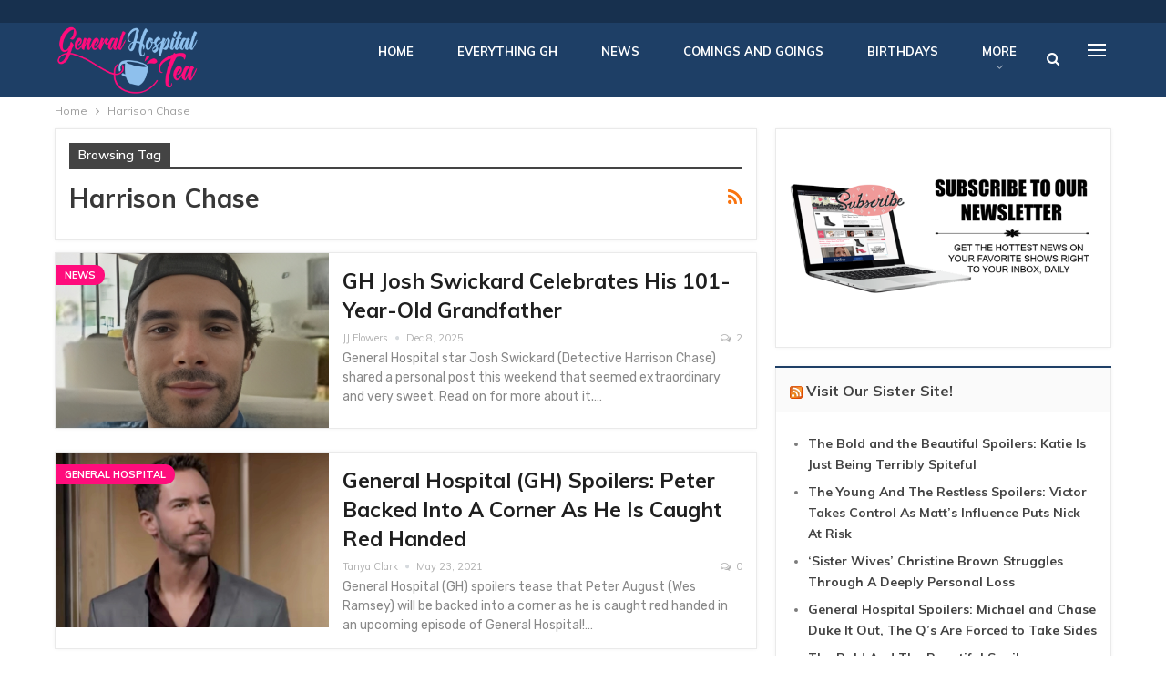

--- FILE ---
content_type: text/html; charset=UTF-8
request_url: https://generalhospitaltea.com/tag/harrison-chase/
body_size: 18059
content:
<!DOCTYPE html><html lang="en-US"> <head><meta charset="UTF-8"><meta http-equiv="X-UA-Compatible" content="IE=edge"><meta name="viewport" content="width=device-width, initial-scale=1.0"><link rel="pingback" href="https://generalhospitaltea.com/xmlrpc.php"/><meta name='robots' content='index, follow, max-image-preview:large, max-snippet:-1, max-video-preview:-1' /><style>img:is([sizes="auto" i], [sizes^="auto," i]){contain-intrinsic-size:3000px 1500px}</style><title>Harrison Chase Archives - General Hospital Tea</title><link rel="canonical" href="https://generalhospitaltea.com/tag/harrison-chase/" /><link rel="next" href="https://generalhospitaltea.com/tag/harrison-chase/page/2/" /><meta property="og:locale" content="en_US" /><meta property="og:type" content="article" /><meta property="og:title" content="Harrison Chase Archives - General Hospital Tea" /><meta property="og:url" content="https://generalhospitaltea.com/tag/harrison-chase/" /><meta property="og:site_name" content="General Hospital Tea" /><meta name="twitter:card" content="summary_large_image" /> <script type="application/ld+json" class="yoast-schema-graph">{"@context":"https://schema.org","@graph":[{"@type":"CollectionPage","@id":"https://generalhospitaltea.com/tag/harrison-chase/","url":"https://generalhospitaltea.com/tag/harrison-chase/","name":"Harrison Chase Archives - General Hospital Tea","isPartOf":{"@id":"https://generalhospitaltea.com/#website"},"primaryImageOfPage":{"@id":"https://generalhospitaltea.com/tag/harrison-chase/#primaryimage"},"image":{"@id":"https://generalhospitaltea.com/tag/harrison-chase/#primaryimage"},"thumbnailUrl":"https://generalhospitaltea.com/wp-content/uploads/2025/12/General-Hospital-Star-Josh-Swickard-Cameo.jpg","breadcrumb":{"@id":"https://generalhospitaltea.com/tag/harrison-chase/#breadcrumb"},"inLanguage":"en-US"},{"@type":"ImageObject","inLanguage":"en-US","@id":"https://generalhospitaltea.com/tag/harrison-chase/#primaryimage","url":"https://generalhospitaltea.com/wp-content/uploads/2025/12/General-Hospital-Star-Josh-Swickard-Cameo.jpg","contentUrl":"https://generalhospitaltea.com/wp-content/uploads/2025/12/General-Hospital-Star-Josh-Swickard-Cameo.jpg","width":800,"height":455,"caption":"General Hospital Star Josh Swickard - Cameo"},{"@type":"BreadcrumbList","@id":"https://generalhospitaltea.com/tag/harrison-chase/#breadcrumb","itemListElement":[{"@type":"ListItem","position":1,"name":"Home","item":"https://generalhospitaltea.com/"},{"@type":"ListItem","position":2,"name":"Harrison Chase"}]},{"@type":"WebSite","@id":"https://generalhospitaltea.com/#website","url":"https://generalhospitaltea.com/","name":"General Hospital Tea","description":"General Hospital News, Spoilers, Exclusives and More Spilled Daily!","potentialAction":[{"@type":"SearchAction","target":{"@type":"EntryPoint","urlTemplate":"https://generalhospitaltea.com/?s={search_term_string}"},"query-input":"required name=search_term_string"}],"inLanguage":"en-US"}]}</script> <link rel="amphtml" href="https://generalhospitaltea.com/tag/harrison-chase/amp/" /><meta name="generator" content="AMP for WP 1.1.5"/><link rel='dns-prefetch' href='//scripts.pubnation.com' /><link rel='dns-prefetch' href='//generalhospitaltea.com' /><link rel='dns-prefetch' href='//fonts.googleapis.com' /><link href='https://fonts.gstatic.com' crossorigin='anonymous' rel='preconnect' /><link rel="alternate" type="application/rss+xml" title="General Hospital Tea &raquo; Feed" href="https://generalhospitaltea.com/feed/" /><link rel="alternate" type="application/rss+xml" title="General Hospital Tea &raquo; Comments Feed" href="https://generalhospitaltea.com/comments/feed/" /><link rel="alternate" type="application/rss+xml" title="General Hospital Tea &raquo; Harrison Chase Tag Feed" href="https://generalhospitaltea.com/tag/harrison-chase/feed/" /><script id="gener-ready">window.advanced_ads_ready=function(e,a){a=a||"complete";var d=function(e){return"interactive"===a?"loading"!==e:"complete"===e};d(document.readyState)?e():document.addEventListener("readystatechange",(function(a){d(a.target.readyState)&&e()}),{once:"interactive"===a})},window.advanced_ads_ready_queue=window.advanced_ads_ready_queue||[];</script> <link rel="stylesheet" type="text/css" href="//generalhospitaltea.com/wp-content/uploads/vipercache/minified/ec60c1e40ced2737597ae6d8cf987c81/1762088221index.css" media="all"/><style id='classic-theme-styles-inline-css' type='text/css'>.wp-block-button__link{color:#fff;background-color:#32373c;border-radius:9999px;box-shadow:none;text-decoration:none;padding:calc(.667em + 2px) calc(1.333em+2px);font-size:1.125em}.wp-block-file__button{background:#32373c;color:#fff;text-decoration:none}</style><style id='global-styles-inline-css' type='text/css'>:root{--wp--preset--aspect-ratio--square:1;--wp--preset--aspect-ratio--4-3:4/3;--wp--preset--aspect-ratio--3-4:3/4;--wp--preset--aspect-ratio--3-2:3/2;--wp--preset--aspect-ratio--2-3:2/3;--wp--preset--aspect-ratio--16-9:16/9;--wp--preset--aspect-ratio--9-16:9/16;--wp--preset--color--black:#000;--wp--preset--color--cyan-bluish-gray:#abb8c3;--wp--preset--color--white:#fff;--wp--preset--color--pale-pink:#f78da7;--wp--preset--color--vivid-red:#cf2e2e;--wp--preset--color--luminous-vivid-orange:#ff6900;--wp--preset--color--luminous-vivid-amber:#fcb900;--wp--preset--color--light-green-cyan:#7bdcb5;--wp--preset--color--vivid-green-cyan:#00d084;--wp--preset--color--pale-cyan-blue:#8ed1fc;--wp--preset--color--vivid-cyan-blue:#0693e3;--wp--preset--color--vivid-purple:#9b51e0;--wp--preset--gradient--vivid-cyan-blue-to-vivid-purple:linear-gradient(135deg,rgba(6,147,227,1) 0%,rgb(155,81,224) 100%);--wp--preset--gradient--light-green-cyan-to-vivid-green-cyan:linear-gradient(135deg,rgb(122,220,180) 0%,rgb(0,208,130) 100%);--wp--preset--gradient--luminous-vivid-amber-to-luminous-vivid-orange:linear-gradient(135deg,rgba(252,185,0,1) 0%,rgba(255,105,0,1) 100%);--wp--preset--gradient--luminous-vivid-orange-to-vivid-red:linear-gradient(135deg,rgba(255,105,0,1) 0%,rgb(207,46,46) 100%);--wp--preset--gradient--very-light-gray-to-cyan-bluish-gray:linear-gradient(135deg,rgb(238,238,238) 0%,rgb(169,184,195) 100%);--wp--preset--gradient--cool-to-warm-spectrum:linear-gradient(135deg,rgb(74,234,220) 0%,rgb(151,120,209) 20%,rgb(207,42,186) 40%,rgb(238,44,130) 60%,rgb(251,105,98) 80%,rgb(254,248,76) 100%);--wp--preset--gradient--blush-light-purple:linear-gradient(135deg,rgb(255,206,236) 0%,rgb(152,150,240) 100%);--wp--preset--gradient--blush-bordeaux:linear-gradient(135deg,rgb(254,205,165) 0%,rgb(254,45,45) 50%,rgb(107,0,62) 100%);--wp--preset--gradient--luminous-dusk:linear-gradient(135deg,rgb(255,203,112) 0%,rgb(199,81,192) 50%,rgb(65,88,208) 100%);--wp--preset--gradient--pale-ocean:linear-gradient(135deg,rgb(255,245,203) 0%,rgb(182,227,212) 50%,rgb(51,167,181) 100%);--wp--preset--gradient--electric-grass:linear-gradient(135deg,rgb(202,248,128) 0%,rgb(113,206,126) 100%);--wp--preset--gradient--midnight:linear-gradient(135deg,rgb(2,3,129) 0%,rgb(40,116,252) 100%);--wp--preset--font-size--small:13px;--wp--preset--font-size--medium:20px;--wp--preset--font-size--large:36px;--wp--preset--font-size--x-large:42px;--wp--preset--spacing--20:0.44rem;--wp--preset--spacing--30:0.67rem;--wp--preset--spacing--40:1rem;--wp--preset--spacing--50:1.5rem;--wp--preset--spacing--60:2.25rem;--wp--preset--spacing--70:3.38rem;--wp--preset--spacing--80:5.06rem;--wp--preset--shadow--natural:6px 6px 9px rgba(0, 0, 0, 0.2);--wp--preset--shadow--deep:12px 12px 50px rgba(0, 0, 0, 0.4);--wp--preset--shadow--sharp:6px 6px 0px rgba(0, 0, 0, 0.2);--wp--preset--shadow--outlined:6px 6px 0px -3px rgba(255, 255, 255, 1), 6px 6px rgba(0, 0, 0, 1);--wp--preset--shadow--crisp:6px 6px 0px rgba(0,0,0,1)}:where(.is-layout-flex){gap:0.5em}:where(.is-layout-grid){gap:0.5em}body .is-layout-flex{display:flex}.is-layout-flex{flex-wrap:wrap;align-items:center}.is-layout-flex>:is(*,div){margin:0}body .is-layout-grid{display:grid}.is-layout-grid>:is(*,div){margin:0}:where(.wp-block-columns.is-layout-flex){gap:2em}:where(.wp-block-columns.is-layout-grid){gap:2em}:where(.wp-block-post-template.is-layout-flex){gap:1.25em}:where(.wp-block-post-template.is-layout-grid){gap:1.25em}.has-black-color{color:var(--wp--preset--color--black) !important}.has-cyan-bluish-gray-color{color:var(--wp--preset--color--cyan-bluish-gray) !important}.has-white-color{color:var(--wp--preset--color--white) !important}.has-pale-pink-color{color:var(--wp--preset--color--pale-pink) !important}.has-vivid-red-color{color:var(--wp--preset--color--vivid-red) !important}.has-luminous-vivid-orange-color{color:var(--wp--preset--color--luminous-vivid-orange) !important}.has-luminous-vivid-amber-color{color:var(--wp--preset--color--luminous-vivid-amber) !important}.has-light-green-cyan-color{color:var(--wp--preset--color--light-green-cyan) !important}.has-vivid-green-cyan-color{color:var(--wp--preset--color--vivid-green-cyan) !important}.has-pale-cyan-blue-color{color:var(--wp--preset--color--pale-cyan-blue) !important}.has-vivid-cyan-blue-color{color:var(--wp--preset--color--vivid-cyan-blue) !important}.has-vivid-purple-color{color:var(--wp--preset--color--vivid-purple) !important}.has-black-background-color{background-color:var(--wp--preset--color--black) !important}.has-cyan-bluish-gray-background-color{background-color:var(--wp--preset--color--cyan-bluish-gray) !important}.has-white-background-color{background-color:var(--wp--preset--color--white) !important}.has-pale-pink-background-color{background-color:var(--wp--preset--color--pale-pink) !important}.has-vivid-red-background-color{background-color:var(--wp--preset--color--vivid-red) !important}.has-luminous-vivid-orange-background-color{background-color:var(--wp--preset--color--luminous-vivid-orange) !important}.has-luminous-vivid-amber-background-color{background-color:var(--wp--preset--color--luminous-vivid-amber) !important}.has-light-green-cyan-background-color{background-color:var(--wp--preset--color--light-green-cyan) !important}.has-vivid-green-cyan-background-color{background-color:var(--wp--preset--color--vivid-green-cyan) !important}.has-pale-cyan-blue-background-color{background-color:var(--wp--preset--color--pale-cyan-blue) !important}.has-vivid-cyan-blue-background-color{background-color:var(--wp--preset--color--vivid-cyan-blue) !important}.has-vivid-purple-background-color{background-color:var(--wp--preset--color--vivid-purple) !important}.has-black-border-color{border-color:var(--wp--preset--color--black) !important}.has-cyan-bluish-gray-border-color{border-color:var(--wp--preset--color--cyan-bluish-gray) !important}.has-white-border-color{border-color:var(--wp--preset--color--white) !important}.has-pale-pink-border-color{border-color:var(--wp--preset--color--pale-pink) !important}.has-vivid-red-border-color{border-color:var(--wp--preset--color--vivid-red) !important}.has-luminous-vivid-orange-border-color{border-color:var(--wp--preset--color--luminous-vivid-orange) !important}.has-luminous-vivid-amber-border-color{border-color:var(--wp--preset--color--luminous-vivid-amber) !important}.has-light-green-cyan-border-color{border-color:var(--wp--preset--color--light-green-cyan) !important}.has-vivid-green-cyan-border-color{border-color:var(--wp--preset--color--vivid-green-cyan) !important}.has-pale-cyan-blue-border-color{border-color:var(--wp--preset--color--pale-cyan-blue) !important}.has-vivid-cyan-blue-border-color{border-color:var(--wp--preset--color--vivid-cyan-blue) !important}.has-vivid-purple-border-color{border-color:var(--wp--preset--color--vivid-purple) !important}.has-vivid-cyan-blue-to-vivid-purple-gradient-background{background:var(--wp--preset--gradient--vivid-cyan-blue-to-vivid-purple) !important}.has-light-green-cyan-to-vivid-green-cyan-gradient-background{background:var(--wp--preset--gradient--light-green-cyan-to-vivid-green-cyan) !important}.has-luminous-vivid-amber-to-luminous-vivid-orange-gradient-background{background:var(--wp--preset--gradient--luminous-vivid-amber-to-luminous-vivid-orange) !important}.has-luminous-vivid-orange-to-vivid-red-gradient-background{background:var(--wp--preset--gradient--luminous-vivid-orange-to-vivid-red) !important}.has-very-light-gray-to-cyan-bluish-gray-gradient-background{background:var(--wp--preset--gradient--very-light-gray-to-cyan-bluish-gray) !important}.has-cool-to-warm-spectrum-gradient-background{background:var(--wp--preset--gradient--cool-to-warm-spectrum) !important}.has-blush-light-purple-gradient-background{background:var(--wp--preset--gradient--blush-light-purple) !important}.has-blush-bordeaux-gradient-background{background:var(--wp--preset--gradient--blush-bordeaux) !important}.has-luminous-dusk-gradient-background{background:var(--wp--preset--gradient--luminous-dusk) !important}.has-pale-ocean-gradient-background{background:var(--wp--preset--gradient--pale-ocean) !important}.has-electric-grass-gradient-background{background:var(--wp--preset--gradient--electric-grass) !important}.has-midnight-gradient-background{background:var(--wp--preset--gradient--midnight) !important}.has-small-font-size{font-size:var(--wp--preset--font-size--small) !important}.has-medium-font-size{font-size:var(--wp--preset--font-size--medium) !important}.has-large-font-size{font-size:var(--wp--preset--font-size--large) !important}.has-x-large-font-size{font-size:var(--wp--preset--font-size--x-large) !important}:where(.wp-block-post-template.is-layout-flex){gap:1.25em}:where(.wp-block-post-template.is-layout-grid){gap:1.25em}:where(.wp-block-columns.is-layout-flex){gap:2em}:where(.wp-block-columns.is-layout-grid){gap:2em}:root :where(.wp-block-pullquote){font-size:1.5em;line-height:1.6}</style><link rel="stylesheet" type="text/css" href="//generalhospitaltea.com/wp-content/uploads/vipercache/minified/92daf3f40999a173c7f8baee9e754b13/1762088221index.css" media="all"/><link rel='stylesheet' id='better-framework-main-fonts-css' href='https://fonts.googleapis.com/css?family=Muli:400,700,600%7CRubik:400%7CRoboto:400italic,500,400&#038;display=swap' type='text/css' media='all' /> <script type="text/javascript" async="async" fetchpriority="high" data-noptimize="1" data-cfasync="false" defer src="https://scripts.pubnation.com/tags/general-hospital-tea.js?ver=6.8.3" id="mv-script-wrapper-js"></script> <script type="text/javascript" src="https://generalhospitaltea.com/wp-includes/js/jquery/jquery.min.js" id="jquery-core-js"></script> <script src='//generalhospitaltea.com/wp-content/uploads/vipercache/minified/3ca73930bbdb6fd7cc2c870ad4aba08e/1762088221index.js' type="text/javascript" defer></script> <link rel="https://api.w.org/" href="https://generalhospitaltea.com/wp-json/" /><link rel="alternate" title="JSON" type="application/json" href="https://generalhospitaltea.com/wp-json/wp/v2/tags/211" /><link rel="EditURI" type="application/rsd+xml" title="RSD" href="https://generalhospitaltea.com/xmlrpc.php?rsd" /><meta name="generator" content="WordPress 6.8.3" /> <script async src="https://www.googletagmanager.com/gtag/js?id=UA-176810792-1"></script> <script>window.dataLayer=window.dataLayer||[];function gtag(){dataLayer.push(arguments);}
gtag('js',new Date());gtag('config','UA-176810792-1');</script> <meta name="msvalidate.01" content="10D48830512A84E9B687777F177B3ACC" /> <meta name="onesignal" content="wordpress-plugin"/> <script>window.OneSignalDeferred=window.OneSignalDeferred||[];OneSignalDeferred.push(function(OneSignal){var oneSignal_options={};window._oneSignalInitOptions=oneSignal_options;oneSignal_options['serviceWorkerParam']={scope:'/'};oneSignal_options['serviceWorkerPath']='OneSignalSDKWorker.js.php';OneSignal.Notifications.setDefaultUrl("https://generalhospitaltea.com");oneSignal_options['wordpress']=true;oneSignal_options['appId']='53541486-fd5e-4094-9d71-da306d2d81df';oneSignal_options['allowLocalhostAsSecureOrigin']=true;oneSignal_options['welcomeNotification']={};oneSignal_options['welcomeNotification']['title']="";oneSignal_options['welcomeNotification']['message']="";oneSignal_options['path']="https://generalhospitaltea.com/wp-content/plugins/onesignal-free-web-push-notifications/sdk_files/";oneSignal_options['safari_web_id']="web.onesignal.auto.3b9e77c1-5852-4edd-a278-c29c156a72b0";oneSignal_options['promptOptions']={};oneSignal_options['notifyButton']={};oneSignal_options['notifyButton']['enable']=true;oneSignal_options['notifyButton']['position']='bottom-right';oneSignal_options['notifyButton']['theme']='default';oneSignal_options['notifyButton']['size']='medium';oneSignal_options['notifyButton']['showCredit']=true;oneSignal_options['notifyButton']['text']={};OneSignal.init(window._oneSignalInitOptions);OneSignal.Slidedown.promptPush()});function documentInitOneSignal(){var oneSignal_elements=document.getElementsByClassName("OneSignal-prompt");var oneSignalLinkClickHandler=function(event){OneSignal.Notifications.requestPermission();event.preventDefault();};for(var i=0;i<oneSignal_elements.length;i++)
oneSignal_elements[i].addEventListener('click',oneSignalLinkClickHandler,false);}
if(document.readyState==='complete'){documentInitOneSignal();}
else{window.addEventListener("load",function(event){documentInitOneSignal();});}</script> <meta name="generator" content="Powered by WPBakery Page Builder - drag and drop page builder for WordPress."/> <script type="application/ld+json">{"@context":"http://schema.org/","@type":"Organization","@id":"#organization","logo":{"@type":"ImageObject","url":"https://generalhospitaltea.com/wp-content/uploads/2022/08/General-Hospital-Tea.png"},"url":"https://generalhospitaltea.com/","name":"General Hospital Tea","description":"General Hospital News, Spoilers, Exclusives and More Spilled Daily!"}</script> <script type="application/ld+json">{"@context":"http://schema.org/","@type":"WebSite","name":"General Hospital Tea","alternateName":"General Hospital News, Spoilers, Exclusives and More Spilled Daily!","url":"https://generalhospitaltea.com/"}</script> <link rel="stylesheet" type="text/css" href="//generalhospitaltea.com/wp-content/uploads/vipercache/minified/da1c053ae4e6f7b6af860496bda196af/1769056131index.css" media="all"/><link rel="icon" href="https://generalhospitaltea.com/wp-content/uploads/2020/08/cropped-cup_icon1-1-32x32.png" sizes="32x32" /><link rel="icon" href="https://generalhospitaltea.com/wp-content/uploads/2020/08/cropped-cup_icon1-1-192x192.png" sizes="192x192" /><link rel="apple-touch-icon" href="https://generalhospitaltea.com/wp-content/uploads/2020/08/cropped-cup_icon1-1-180x180.png" /><meta name="msapplication-TileImage" content="https://generalhospitaltea.com/wp-content/uploads/2020/08/cropped-cup_icon1-1-270x270.png" /><style>body .site-header.header-style-8 .site-branding .logo img{max-height:82px}</style><style type="text/css" id="wp-custom-css">@media only screen and (min-width: 768px){.col-sm-4.sidebar-column.sidebar-column-primary{min-width:320px !important}.sidebar.sticked-sidebar{position:static !important}.sticky-spacer{height:0px !important}body:has(.sidebar-column-primary) .col-sm-8.content-column{max-width:calc(100% - 320px) !important}.main-wrap.content-main-wrap{margin-top:15px !important}}@media only screen and (max-width: 359px){.single-post article.post{padding-left:0px !important;padding-right:0px !important;border:none !important}.essb_links_list{flex-wrap:wrap !important}}body.adhesion .back-top{bottom:220px !important}@media only screen and (min-width: 425px){body.mediavine-video__has-sticky .back-top{bottom:330px !important}}</style><noscript><style>.wpb_animate_when_almost_visible{opacity:1}</style></noscript></head><body class="archive tag tag-harrison-chase tag-211 wp-theme-publisher bs-theme bs-publisher bs-publisher-life-daily active-light-box ltr close-rh page-layout-2-col page-layout-2-col-right full-width active-sticky-sidebar main-menu-sticky-smart main-menu-out-full-width active-ajax-search wpb-js-composer js-comp-ver-6.7.0 vc_responsive bs-ll-a aa-prefix-gener-" dir="ltr"><div class="off-canvas-overlay"></div><div class="off-canvas-container left skin-white"><div class="off-canvas-inner"><span class="canvas-close"><i></i></span><div class="off-canvas-header"><div class="site-description">General Hospital News, Spoilers, Exclusives and More Spilled Daily!</div></div><div class="off-canvas-search"><form role="search" method="get" action="https://generalhospitaltea.com"><input type="text" name="s" value="" placeholder="Search..."><i class="fa fa-search"></i></form></div><div class="off-canvas-menu"><div class="off-canvas-menu-fallback"></div></div><div class="off_canvas_footer"><div class="off_canvas_footer-info entry-content"></div></div></div></div><header id="header" class="site-header header-style-8 full-width" itemscope="itemscope" itemtype="https://schema.org/WPHeader"><section class="topbar topbar-style-1 hidden-xs hidden-xs"><div class="content-wrap"><div class="container"><div class="topbar-inner clearfix"><div class="section-menu"><div id="menu-top" class="menu top-menu-wrapper" role="navigation" itemscope="itemscope" itemtype="https://schema.org/SiteNavigationElement"><nav class="top-menu-container"><ul id="top-navigation" class="top-menu menu clearfix bsm-pure"></ul></nav></div></div></div></div></div></section><div class="content-wrap"><div class="container"><div class="header-inner clearfix"><div id="site-branding" class="site-branding"><p id="site-title" class="logo h1 img-logo"><a href="https://generalhospitaltea.com/" itemprop="url" rel="home"><img id="site-logo" src="https://generalhospitaltea.com/wp-content/uploads/2022/08/General-Hospital-Tea.png" alt="Publisher" data-bsrjs="https://generalhospitaltea.com/wp-content/uploads/2022/08/General-Hospital-Tea.png" /><span class="site-title">Publisher - General Hospital News, Spoilers, Exclusives and More Spilled Daily!</span></a></p></div><nav id="menu-main" class="menu main-menu-container show-search-item show-off-canvas menu-actions-btn-width-2" role="navigation" itemscope="itemscope" itemtype="https://schema.org/SiteNavigationElement"><div class="menu-action-buttons width-2"><div class="off-canvas-menu-icon-container off-icon-left"><div class="off-canvas-menu-icon"><div class="off-canvas-menu-icon-el"></div></div></div><div class="search-container close"><span class="search-handler"><i class="fa fa-search"></i></span><div class="search-box clearfix"><form role="search" method="get" class="search-form clearfix" action="https://generalhospitaltea.com"><input type="search" class="search-field" placeholder="Search..." value="" name="s" title="Search for:" autocomplete="off"><input type="submit" class="search-submit" value="Search"></form></div></div></div><ul id="main-navigation" class="main-menu menu bsm-pure clearfix"><li id="menu-item-354" class="menu-item menu-item-type-custom menu-item-object-custom menu-item-home better-anim-fade menu-item-354"><a href="https://generalhospitaltea.com/" title="	">Home</a></li><li id="menu-item-597" class="menu-item menu-item-type-taxonomy menu-item-object-category menu-term-14 better-anim-fade menu-item-597"><a href="https://generalhospitaltea.com/category/general-hospital/">Everything GH</a></li><li id="menu-item-517" class="menu-item menu-item-type-taxonomy menu-item-object-category menu-term-16 better-anim-fade menu-item-517"><a href="https://generalhospitaltea.com/category/general-hospital/news-general-hospital/">News</a></li><li id="menu-item-516" class="menu-item menu-item-type-taxonomy menu-item-object-category menu-term-64 better-anim-fade menu-item-516"><a href="https://generalhospitaltea.com/category/general-hospital/comings-and-goings/">Comings and Goings</a></li><li id="menu-item-515" class="menu-item menu-item-type-taxonomy menu-item-object-category menu-term-53 better-anim-fade menu-item-515"><a href="https://generalhospitaltea.com/category/general-hospital/birthday/">Birthdays</a></li><li id="menu-item-518" class="menu-item menu-item-type-taxonomy menu-item-object-category menu-term-38 better-anim-fade menu-item-518"><a href="https://generalhospitaltea.com/category/general-hospital/spoilers/">Spoilers</a></li><li id="menu-item-598" class="menu-item menu-item-type-taxonomy menu-item-object-category menu-term-82 better-anim-fade menu-item-598"><a href="https://generalhospitaltea.com/category/general-hospital/poll/">Polls</a></li></ul></nav></div></div></div></header><div class="rh-header clearfix dark deferred-block-exclude"><div class="rh-container clearfix"><div class="menu-container close"><span class="menu-handler"><span class="lines"></span></span></div><div class="logo-container rh-img-logo"><a href="https://generalhospitaltea.com/" itemprop="url" rel="home"><img src="https://generalhospitaltea.com/wp-content/uploads/2022/08/General-Hospital-Tea.png" alt="General Hospital Tea" data-bsrjs="https://generalhospitaltea.com/wp-content/uploads/2022/08/General-Hospital-Tea.png" /></a></div></div></div><div class="main-wrap content-main-wrap"><nav role="navigation" aria-label="Breadcrumbs" class="bf-breadcrumb clearfix bc-top-style"><div class="content-wrap"><div class="container bf-breadcrumb-container"><ul class="bf-breadcrumb-items" itemscope itemtype="http://schema.org/BreadcrumbList"><meta name="numberOfItems" content="2" /><meta name="itemListOrder" content="Ascending" /><li itemprop="itemListElement" itemscope itemtype="http://schema.org/ListItem" class="bf-breadcrumb-item bf-breadcrumb-begin"><a itemprop="item" href="https://generalhospitaltea.com" rel="home"><span itemprop="name">Home</span></a><meta itemprop="position" content="1" /></li><li itemprop="itemListElement" itemscope itemtype="http://schema.org/ListItem" class="bf-breadcrumb-item bf-breadcrumb-end"><span itemprop="name">Harrison Chase</span><meta itemprop="item" content="https://generalhospitaltea.com/tag/harrison-chase/"/><meta itemprop="position" content="2" /></li></ul></div></div></nav><div class="content-wrap"><main id="content" class="content-container"><div class="container layout-2-col layout-2-col-1 layout-right-sidebar layout-bc-before"><div class="row main-section"><div class="col-sm-8 content-column"><section class="archive-title tag-title with-action"><div class="pre-title"><span>Browsing Tag</span></div><div class="actions-container"><a class="rss-link" href="https://generalhospitaltea.com/tag/harrison-chase/feed/"><i class="fa fa-rss"></i></a></div><h1 class="page-heading"><span class="h-title">Harrison Chase</span></h1></section><div class="listing listing-blog listing-blog-5 clearfix "><article class="post-46555 type-post format-standard has-post-thumbnail listing-item listing-item-blog listing-item-blog-5 main-term-16 bsw-8 "><div class="item-inner clearfix"><div class="featured clearfix"><div class="term-badges floated"><span class="term-badge term-16"><a href="https://generalhospitaltea.com/category/general-hospital/news-general-hospital/">News</a></span></div><a alt="General Hospital Star Josh Swickard - Cameo" title="GH Josh Swickard Celebrates His 101-Year-Old Grandfather" data-src="https://generalhospitaltea.com/wp-content/uploads/2025/12/General-Hospital-Star-Josh-Swickard-Cameo.jpg" data-bs-srcset="{&quot;baseurl&quot;:&quot;https:\/\/generalhospitaltea.com\/wp-content\/uploads\/2025\/12\/&quot;,&quot;sizes&quot;:{&quot;800&quot;:&quot;General-Hospital-Star-Josh-Swickard-Cameo.jpg&quot;}}"	class="img-holder" href="https://generalhospitaltea.com/gh-josh-swickard-celebrates-his-101-year-old-grandfather/"></a></div><h2 class="title"><a href="https://generalhospitaltea.com/gh-josh-swickard-celebrates-his-101-year-old-grandfather/" class="post-title post-url">GH Josh Swickard Celebrates His 101-Year-Old Grandfather</a></h2><div class="post-meta"><a href="https://generalhospitaltea.com/author/jjflowers21/" title="Browse Author Articles" class="post-author-a"><i class="post-author author">JJ Flowers</i></a><span class="time"><time class="post-published updated" datetime="2025-12-08T11:29:32-05:00">Dec 8, 2025</time></span><a href="https://generalhospitaltea.com/gh-josh-swickard-celebrates-his-101-year-old-grandfather/#comments" title="Leave a comment on: &ldquo;GH Josh Swickard Celebrates His 101-Year-Old Grandfather&rdquo;" class="comments"><i class="fa fa-comments-o"></i> 2</a></div><div class="post-summary">General Hospital star Josh Swickard (Detective Harrison Chase) shared a personal post this weekend that seemed extraordinary and very sweet. Read on for more about it.&hellip;</div></div></article ><article class="post-4337 type-post format-standard has-post-thumbnail listing-item listing-item-blog listing-item-blog-5 main-term-14 bsw-8 "><div class="item-inner clearfix"><div class="featured clearfix"><div class="term-badges floated"><span class="term-badge term-14"><a href="https://generalhospitaltea.com/category/general-hospital/">General Hospital</a></span></div><a title="General Hospital (GH) Spoilers: Peter Backed Into A Corner As He Is Caught Red Handed" data-src="https://generalhospitaltea.com/wp-content/uploads/2021/05/GH-Wes-Ramsey-1-2.jpg" data-bs-srcset="{&quot;baseurl&quot;:&quot;https:\/\/generalhospitaltea.com\/wp-content\/uploads\/2021\/05\/&quot;,&quot;sizes&quot;:{&quot;1200&quot;:&quot;GH-Wes-Ramsey-1-2.jpg&quot;}}"	class="img-holder" href="https://generalhospitaltea.com/general-hospital-gh-spoilers-peter-backed-into-a-corner-as-he-is-caught-red-handed/"></a></div><h2 class="title"><a href="https://generalhospitaltea.com/general-hospital-gh-spoilers-peter-backed-into-a-corner-as-he-is-caught-red-handed/" class="post-title post-url">General Hospital (GH) Spoilers: Peter Backed Into A Corner As He Is Caught Red Handed</a></h2><div class="post-meta"><a href="https://generalhospitaltea.com/author/tanyaclark/" title="Browse Author Articles" class="post-author-a"><i class="post-author author">Tanya Clark</i></a><span class="time"><time class="post-published updated" datetime="2021-05-23T09:30:49-05:00">May 23, 2021</time></span><a href="https://generalhospitaltea.com/general-hospital-gh-spoilers-peter-backed-into-a-corner-as-he-is-caught-red-handed/#respond" title="Leave a comment on: &ldquo;General Hospital (GH) Spoilers: Peter Backed Into A Corner As He Is Caught Red Handed&rdquo;" class="comments"><i class="fa fa-comments-o"></i> 0</a></div><div class="post-summary">General Hospital (GH) spoilers tease that Peter August (Wes Ramsey) will be backed into a corner as he is caught red handed in an upcoming episode of General Hospital!&hellip;</div></div></article ><article class="post-4292 type-post format-standard has-post-thumbnail listing-item listing-item-blog listing-item-blog-5 main-term-14 bsw-8 "><div class="item-inner clearfix"><div class="featured clearfix"><div class="term-badges floated"><span class="term-badge term-14"><a href="https://generalhospitaltea.com/category/general-hospital/">General Hospital</a></span></div><a title="General Hospital (GH) Spoilers: Chase Thinks He Has A Future With Willow, She Can&#8217;t Reveal Truth" data-src="https://generalhospitaltea.com/wp-content/uploads/2021/05/GH-Josh-Swickard-1-1.jpg" data-bs-srcset="{&quot;baseurl&quot;:&quot;https:\/\/generalhospitaltea.com\/wp-content\/uploads\/2021\/05\/&quot;,&quot;sizes&quot;:{&quot;1200&quot;:&quot;GH-Josh-Swickard-1-1.jpg&quot;}}"	class="img-holder" href="https://generalhospitaltea.com/general-hospital-gh-spoilers-chase-thinks-he-has-a-future-with-willow-she-cant-reveal-truth/"></a></div><h2 class="title"><a href="https://generalhospitaltea.com/general-hospital-gh-spoilers-chase-thinks-he-has-a-future-with-willow-she-cant-reveal-truth/" class="post-title post-url">General Hospital (GH) Spoilers: Chase Thinks He Has A Future With Willow, She Can&#8217;t Reveal&hellip;</a></h2><div class="post-meta"><a href="https://generalhospitaltea.com/author/tanyaclark/" title="Browse Author Articles" class="post-author-a"><i class="post-author author">Tanya Clark</i></a><span class="time"><time class="post-published updated" datetime="2021-05-20T10:02:29-05:00">May 20, 2021</time></span><a href="https://generalhospitaltea.com/general-hospital-gh-spoilers-chase-thinks-he-has-a-future-with-willow-she-cant-reveal-truth/#comments" title="Leave a comment on: &ldquo;General Hospital (GH) Spoilers: Chase Thinks He Has A Future With Willow, She Can&#8217;t Reveal Truth&rdquo;" class="comments"><i class="fa fa-comments-o"></i> 4</a></div><div class="post-summary">General Hospital (GH) spoilers tease that Detective Harrison Chase (Josh Swickard) will get the wrong idea about his future with Willow Tait (Katelyn MacMullen) in an&hellip;</div></div></article ><article class="post-4171 type-post format-standard has-post-thumbnail listing-item listing-item-blog listing-item-blog-5 main-term-14 bsw-8 "><div class="item-inner clearfix"><div class="featured clearfix"><div class="term-badges floated"><span class="term-badge term-14"><a href="https://generalhospitaltea.com/category/general-hospital/">General Hospital</a></span></div><a alt="General Hospital (GH) Spoilers: Anna Tries To Contact An Old Friend To Help Take Down Peter" title="General Hospital (GH) Spoilers: Anna Tries To Contact An Old Friend To Help Take Down Peter" data-src="https://generalhospitaltea.com/wp-content/uploads/2021/05/GH-Finola-Hughes-1-1.jpg" data-bs-srcset="{&quot;baseurl&quot;:&quot;https:\/\/generalhospitaltea.com\/wp-content\/uploads\/2021\/05\/&quot;,&quot;sizes&quot;:{&quot;1200&quot;:&quot;GH-Finola-Hughes-1-1.jpg&quot;}}"	class="img-holder" href="https://generalhospitaltea.com/general-hospital-gh-spoilers-anna-tries-to-contact-an-old-friend-to-help-take-down-peter/"></a></div><h2 class="title"><a href="https://generalhospitaltea.com/general-hospital-gh-spoilers-anna-tries-to-contact-an-old-friend-to-help-take-down-peter/" class="post-title post-url">General Hospital (GH) Spoilers: Anna Tries To Contact An Old Friend To Help Take Down Peter</a></h2><div class="post-meta"><a href="https://generalhospitaltea.com/author/ritaryan/" title="Browse Author Articles" class="post-author-a"><i class="post-author author">Rita Ryan</i></a><span class="time"><time class="post-published updated" datetime="2021-05-15T10:31:12-05:00">May 15, 2021</time></span><a href="https://generalhospitaltea.com/general-hospital-gh-spoilers-anna-tries-to-contact-an-old-friend-to-help-take-down-peter/#comments" title="Leave a comment on: &ldquo;General Hospital (GH) Spoilers: Anna Tries To Contact An Old Friend To Help Take Down Peter&rdquo;" class="comments"><i class="fa fa-comments-o"></i> 9</a></div><div class="post-summary">General Hospital (GH) spoilers tease that Anna Devane (Finola Hughes) will try to contact an old friend for help in finding an antidote for Detective Harrison Chase (Josh&hellip;</div></div></article ><article class="post-3517 type-post format-standard has-post-thumbnail listing-item listing-item-blog listing-item-blog-5 main-term-14 bsw-8 "><div class="item-inner clearfix"><div class="featured clearfix"><div class="term-badges floated"><span class="term-badge term-14"><a href="https://generalhospitaltea.com/category/general-hospital/">General Hospital</a></span></div><a alt="General Hospital (GH) Spoilers: Chase Vows Revenge Over Cyrus&#039; DNA Results Tampering" title="General Hospital (GH) Spoilers: Chase Vows Revenge Over Cyrus&#8217; DNA Results Tampering" data-src="https://generalhospitaltea.com/wp-content/uploads/2021/03/GH-Josh-Swickard-1-4.jpg" data-bs-srcset="{&quot;baseurl&quot;:&quot;https:\/\/generalhospitaltea.com\/wp-content\/uploads\/2021\/03\/&quot;,&quot;sizes&quot;:{&quot;1200&quot;:&quot;GH-Josh-Swickard-1-4.jpg&quot;}}"	class="img-holder" href="https://generalhospitaltea.com/general-hospital-gh-spoilers-chase-vows-revenge-over-cyrus-dna-results-tampering/"></a></div><h2 class="title"><a href="https://generalhospitaltea.com/general-hospital-gh-spoilers-chase-vows-revenge-over-cyrus-dna-results-tampering/" class="post-title post-url">General Hospital (GH) Spoilers: Chase Vows Revenge Over Cyrus&#8217; DNA Results Tampering</a></h2><div class="post-meta"><a href="https://generalhospitaltea.com/author/tanyaclark/" title="Browse Author Articles" class="post-author-a"><i class="post-author author">Tanya Clark</i></a><span class="time"><time class="post-published updated" datetime="2021-03-31T09:50:59-05:00">Mar 31, 2021</time></span><a href="https://generalhospitaltea.com/general-hospital-gh-spoilers-chase-vows-revenge-over-cyrus-dna-results-tampering/#comments" title="Leave a comment on: &ldquo;General Hospital (GH) Spoilers: Chase Vows Revenge Over Cyrus&#8217; DNA Results Tampering&rdquo;" class="comments"><i class="fa fa-comments-o"></i> 7</a></div><div class="post-summary">General Hospital (GH) spoilers tease that Harrison Chase (Josh Swickard) will continue to struggle due to Cyrus Renault’s (Jeff Kober) manipulation. GH fans know Cyrus&hellip;</div></div></article ><article class="post-3311 type-post format-standard has-post-thumbnail listing-item listing-item-blog listing-item-blog-5 main-term-14 bsw-8 "><div class="item-inner clearfix"><div class="featured clearfix"><div class="term-badges floated"><span class="term-badge term-14"><a href="https://generalhospitaltea.com/category/general-hospital/">General Hospital</a></span></div><a title="General Hospital (GH) Spoilers: Chase&#8217;s Identity Crisis Brings Him Closer To Willow" data-src="https://generalhospitaltea.com/wp-content/uploads/2021/03/GH-Josh-Swickard-3.jpg" data-bs-srcset="{&quot;baseurl&quot;:&quot;https:\/\/generalhospitaltea.com\/wp-content\/uploads\/2021\/03\/&quot;,&quot;sizes&quot;:{&quot;1200&quot;:&quot;GH-Josh-Swickard-3.jpg&quot;}}"	class="img-holder" href="https://generalhospitaltea.com/general-hospital-gh-spoilers-chases-identity-crisis-brings-him-closer-to-willow/"></a></div><h2 class="title"><a href="https://generalhospitaltea.com/general-hospital-gh-spoilers-chases-identity-crisis-brings-him-closer-to-willow/" class="post-title post-url">General Hospital (GH) Spoilers: Chase&#8217;s Identity Crisis Brings Him Closer To Willow</a></h2><div class="post-meta"><a href="https://generalhospitaltea.com/author/tanyaclark/" title="Browse Author Articles" class="post-author-a"><i class="post-author author">Tanya Clark</i></a><span class="time"><time class="post-published updated" datetime="2021-03-19T09:50:17-05:00">Mar 19, 2021</time></span><a href="https://generalhospitaltea.com/general-hospital-gh-spoilers-chases-identity-crisis-brings-him-closer-to-willow/#comments" title="Leave a comment on: &ldquo;General Hospital (GH) Spoilers: Chase&#8217;s Identity Crisis Brings Him Closer To Willow&rdquo;" class="comments"><i class="fa fa-comments-o"></i> 5</a></div><div class="post-summary">General Hospital (GH) spoilers tease that Harrison Chase (Josh Swickard) just learned a whopper of a family secret. The man he thought was his brother, Hamilton Finn&hellip;</div></div></article ><article class="post-3147 type-post format-standard has-post-thumbnail listing-item listing-item-blog listing-item-blog-5 main-term-14 bsw-8 "><div class="item-inner clearfix"><div class="featured clearfix"><div class="term-badges floated"><span class="term-badge term-14"><a href="https://generalhospitaltea.com/category/general-hospital/">General Hospital</a></span></div><a alt="General Hospital (GH) Spoilers: Chase And Willow Reconnect – The Beginning Of A New Chapter For Them?" title="General Hospital (GH) Spoilers: Chase And Willow Reconnect – The Beginning Of A New Chapter For Them?" data-src="https://generalhospitaltea.com/wp-content/uploads/2021/03/GH-Josh-Swickard-and-Katelyn-MacMullen-1.jpg" data-bs-srcset="{&quot;baseurl&quot;:&quot;https:\/\/generalhospitaltea.com\/wp-content\/uploads\/2021\/03\/&quot;,&quot;sizes&quot;:{&quot;1200&quot;:&quot;GH-Josh-Swickard-and-Katelyn-MacMullen-1.jpg&quot;}}"	class="img-holder" href="https://generalhospitaltea.com/general-hospital-gh-spoilers-chase-and-willow-reconnect-the-beginning-of-a-new-chapter-for-them/"></a></div><h2 class="title"><a href="https://generalhospitaltea.com/general-hospital-gh-spoilers-chase-and-willow-reconnect-the-beginning-of-a-new-chapter-for-them/" class="post-title post-url">General Hospital (GH) Spoilers: Chase And Willow Reconnect – The Beginning Of A New Chapter For&hellip;</a></h2><div class="post-meta"><a href="https://generalhospitaltea.com/author/tanyaclark/" title="Browse Author Articles" class="post-author-a"><i class="post-author author">Tanya Clark</i></a><span class="time"><time class="post-published updated" datetime="2021-03-07T10:14:43-05:00">Mar 7, 2021</time></span><a href="https://generalhospitaltea.com/general-hospital-gh-spoilers-chase-and-willow-reconnect-the-beginning-of-a-new-chapter-for-them/#comments" title="Leave a comment on: &ldquo;General Hospital (GH) Spoilers: Chase And Willow Reconnect – The Beginning Of A New Chapter For Them?&rdquo;" class="comments"><i class="fa fa-comments-o"></i> 9</a></div><div class="post-summary">General Hospital (GH) spoilers and updates say that Harrison Chase (Josh Swickard) and Willow Tate (Katelyn MacMullen) are about to get very up close and personal with&hellip;</div></div></article ><article class="post-3127 type-post format-standard has-post-thumbnail listing-item listing-item-blog listing-item-blog-5 main-term-14 bsw-8 "><div class="item-inner clearfix"><div class="featured clearfix"><div class="term-badges floated"><span class="term-badge term-14"><a href="https://generalhospitaltea.com/category/general-hospital/">General Hospital</a></span></div><a alt="General Hospital (GH) Spoilers: Jackie Wishes She Could Change The Past, Chase&#039;s Paternity?" title="General Hospital (GH) Spoilers: Jackie Wishes She Could Change The Past, Chase&#8217;s Paternity?" data-src="https://generalhospitaltea.com/wp-content/uploads/2021/03/GH-Kim-Delaney-3.jpg" data-bs-srcset="{&quot;baseurl&quot;:&quot;https:\/\/generalhospitaltea.com\/wp-content\/uploads\/2021\/03\/&quot;,&quot;sizes&quot;:{&quot;1200&quot;:&quot;GH-Kim-Delaney-3.jpg&quot;}}"	class="img-holder" href="https://generalhospitaltea.com/general-hospital-gh-spoilers-jackie-wishes-she-could-change-the-past-chases-paternity/"></a></div><h2 class="title"><a href="https://generalhospitaltea.com/general-hospital-gh-spoilers-jackie-wishes-she-could-change-the-past-chases-paternity/" class="post-title post-url">General Hospital (GH) Spoilers: Jackie Wishes She Could Change The Past, Chase&#8217;s Paternity?</a></h2><div class="post-meta"><a href="https://generalhospitaltea.com/author/mcintyres/" title="Browse Author Articles" class="post-author-a"><i class="post-author author">Sandra McIntyre</i></a><span class="time"><time class="post-published updated" datetime="2021-03-06T09:50:58-05:00">Mar 6, 2021</time></span><a href="https://generalhospitaltea.com/general-hospital-gh-spoilers-jackie-wishes-she-could-change-the-past-chases-paternity/#comments" title="Leave a comment on: &ldquo;General Hospital (GH) Spoilers: Jackie Wishes She Could Change The Past, Chase&#8217;s Paternity?&rdquo;" class="comments"><i class="fa fa-comments-o"></i> 4</a></div><div class="post-summary">General Hospital (GH) spoilers and updates suggest that Jackie Templeton (Kim Delaney) will soon have a sit-down talk with Harrison Chase (Josh Swickard). Jackie wishes&hellip;</div></div></article ><article class="post-3007 type-post format-standard has-post-thumbnail listing-item listing-item-blog listing-item-blog-5 main-term-14 bsw-8 "><div class="item-inner clearfix"><div class="featured clearfix"><div class="term-badges floated"><span class="term-badge term-14"><a href="https://generalhospitaltea.com/category/general-hospital/">General Hospital</a></span></div><a alt="General Hospital (GH) Spoilers: Brook Lynn Needs Help, Chase Torn Between Her and Willow?" title="General Hospital (GH) Spoilers: Brook Lynn Needs Help, Chase Torn Between Her and Willow?" data-src="https://generalhospitaltea.com/wp-content/uploads/2021/03/GH-Amanda-Setton-2.jpg" data-bs-srcset="{&quot;baseurl&quot;:&quot;https:\/\/generalhospitaltea.com\/wp-content\/uploads\/2021\/03\/&quot;,&quot;sizes&quot;:{&quot;1200&quot;:&quot;GH-Amanda-Setton-2.jpg&quot;}}"	class="img-holder" href="https://generalhospitaltea.com/general-hospital-gh-spoilers-brook-lynn-needs-help-chase-torn-between-her-and-willow/"></a></div><h2 class="title"><a href="https://generalhospitaltea.com/general-hospital-gh-spoilers-brook-lynn-needs-help-chase-torn-between-her-and-willow/" class="post-title post-url">General Hospital (GH) Spoilers: Brook Lynn Needs Help, Chase Torn Between Her and Willow?</a></h2><div class="post-meta"><a href="https://generalhospitaltea.com/author/rebeccathompson/" title="Browse Author Articles" class="post-author-a"><i class="post-author author">Rebecca Thompson</i></a><span class="time"><time class="post-published updated" datetime="2021-03-05T09:50:36-05:00">Mar 5, 2021</time></span><a href="https://generalhospitaltea.com/general-hospital-gh-spoilers-brook-lynn-needs-help-chase-torn-between-her-and-willow/#comments" title="Leave a comment on: &ldquo;General Hospital (GH) Spoilers: Brook Lynn Needs Help, Chase Torn Between Her and Willow?&rdquo;" class="comments"><i class="fa fa-comments-o"></i> 2</a></div><div class="post-summary">General Hospital (GH) spoilers reveal Harrison Chase (Josh Swickard) is hard working police officer with a good reputation. He is the son of Dr. Gregory Chase (Gregory&hellip;</div></div></article ><article class="post-2095 type-post format-standard has-post-thumbnail listing-item listing-item-blog listing-item-blog-5 main-term-14 bsw-8 "><div class="item-inner clearfix"><div class="featured clearfix"><div class="term-badges floated"><span class="term-badge term-14"><a href="https://generalhospitaltea.com/category/general-hospital/">General Hospital</a></span></div><a alt="General Hospital Spoilers: Finn and Chase’s Poker Game Turns Into Truth Or Dare" title="General Hospital Spoilers: Finn and Chase’s Poker Game Turns Into Truth Or Dare" data-src="https://generalhospitaltea.com/wp-content/uploads/2020/12/GH-Michael-Easton-3.jpg" data-bs-srcset="{&quot;baseurl&quot;:&quot;https:\/\/generalhospitaltea.com\/wp-content\/uploads\/2020\/12\/&quot;,&quot;sizes&quot;:{&quot;1200&quot;:&quot;GH-Michael-Easton-3.jpg&quot;}}"	class="img-holder" href="https://generalhospitaltea.com/general-hospital-spoilers-finn-and-chases-poker-game-turns-into-truth-or-dare/"></a></div><h2 class="title"><a href="https://generalhospitaltea.com/general-hospital-spoilers-finn-and-chases-poker-game-turns-into-truth-or-dare/" class="post-title post-url">General Hospital Spoilers: Finn and Chase’s Poker Game Turns Into Truth Or Dare</a></h2><div class="post-meta"><a href="https://generalhospitaltea.com/author/ritaryan/" title="Browse Author Articles" class="post-author-a"><i class="post-author author">Rita Ryan</i></a><span class="time"><time class="post-published updated" datetime="2020-12-20T10:49:37-05:00">Dec 20, 2020</time></span><a href="https://generalhospitaltea.com/general-hospital-spoilers-finn-and-chases-poker-game-turns-into-truth-or-dare/#comments" title="Leave a comment on: &ldquo;General Hospital Spoilers: Finn and Chase’s Poker Game Turns Into Truth Or Dare&rdquo;" class="comments"><i class="fa fa-comments-o"></i> 3</a></div><div class="post-summary">General Hospital spoilers say that in Port Charles, NY Hamilton Finn (Michael Easton) will get roped into a poker game with Harrison Chase (Josh Swickard). Unfortunately,&hellip;</div></div></article ></div><div class="pagination bs-links-pagination clearfix" itemscope="itemscope" itemtype="https://schema.org/SiteNavigationElement/Pagination"><div class="older"><a href="https://generalhospitaltea.com/tag/harrison-chase/page/2/" rel="next"><i class="fa fa-angle-double-left"></i> Older Posts</a></div><div class="newer"></div></div></div><div class="col-sm-4 sidebar-column sidebar-column-primary"><aside id="sidebar-primary-sidebar" class="sidebar" role="complementary" aria-label="Primary Sidebar Sidebar" itemscope="itemscope" itemtype="https://schema.org/WPSideBar"><div id="text-3" class=" h-ni w-nt primary-sidebar-widget widget widget_text"><div class="textwidget"><p><a href="https://mlrpmedia.wpengine.com/newsletters/" target="_blank" rel="noopener"><img fetchpriority="high" decoding="async" class="aligncenter size-full wp-image-275236" src="https://generalhospitaltea.com/wp-content/uploads/2024/05/Newsletter-signup.png" alt="" width="500" height="258" /></a></p></div></div><div id="rss-2" class=" h-ni w-t primary-sidebar-widget widget widget_rss"><div class="section-heading sh-t2 sh-s2"><span class="h-text"><a class="rsswidget rss-widget-feed" href="https://celebbabylaundry.com/feed/"><img class="rss-widget-icon" style="border:0" width="14" height="14" src="https://generalhospitaltea.com/wp-includes/images/rss.png" alt="RSS" loading="lazy" /></a> <a class="rsswidget rss-widget-title" href="https://celebbabylaundry.com/">Visit Our Sister Site!</a></span></div><ul><li><a class='rsswidget' href='https://celebbabylaundry.com/2026/01/the-bold-and-the-beautiful-spoilers-katie-is-just-being-terribly-spiteful/'>The Bold and the Beautiful Spoilers: Katie Is Just Being Terribly Spiteful</a></li><li><a class='rsswidget' href='https://celebbabylaundry.com/2026/01/the-young-and-the-restless-spoilers-victor-takes-control-as-matts-influence-puts-nick-at-risk/'>The Young And The Restless Spoilers: Victor Takes Control As Matt’s Influence Puts Nick At Risk</a></li><li><a class='rsswidget' href='https://celebbabylaundry.com/2026/01/sister-wives-christine-brown-struggles-through-a-deeply-personal-loss/'>‘Sister Wives’ Christine Brown Struggles Through A Deeply Personal Loss</a></li><li><a class='rsswidget' href='https://celebbabylaundry.com/2026/01/general-hospital-spoilers-michael-and-chase-duke-it-out-the-qs-are-forced-to-take-sides/'>General Hospital Spoilers: Michael and Chase Duke It Out, The Q’s Are Forced to Take Sides</a></li><li><a class='rsswidget' href='https://celebbabylaundry.com/2026/01/the-bold-and-the-beautiful-spoilers-rebecca-budigs-contract-might-be-up/'>The Bold And The Beautiful Spoilers: Rebecca Budig’s Contract Might Be Up</a></li></ul></div><div id="rss-3" class=" h-ni w-t primary-sidebar-widget widget widget_rss"><div class="section-heading sh-t2 sh-s2"><span class="h-text"><a class="rsswidget rss-widget-feed" href="https://ktotheworld.com/feed/"><img class="rss-widget-icon" style="border:0" width="14" height="14" src="https://generalhospitaltea.com/wp-includes/images/rss.png" alt="RSS" loading="lazy" /></a> <a class="rsswidget rss-widget-title" href="https://ktotheworld.com/">CHECK OUT SOME KPOP!</a></span></div><ul><li><a class='rsswidget' href='https://ktotheworld.com/news/2026/park-na-rae-has-deepening-legal-woes-with-disputes/'>Park Na Rae Has Deepening Legal Woes With Disputes</a></li><li><a class='rsswidget' href='https://ktotheworld.com/news/2026/bts-v-smashes-insta-record-with-70-million-followers/'>BTS: V Smashes Insta Record With 70 Million Followers</a></li><li><a class='rsswidget' href='https://ktotheworld.com/music/2026/newjeans-drama-danielle-exit/'>NewJeans Drama: Business Logic Behind Danielle’s Exit</a></li><li><a class='rsswidget' href='https://ktotheworld.com/news/2025/newjeans-shakeup-ador-announces-group-member-changes/'>NewJeans Shakeup: ADOR Announces Group Member Changes</a></li><li><a class='rsswidget' href='https://ktotheworld.com/music/2025/bts-roundup-anpanman-soars-rm-calls-out-hybe/'>BTS Roundup: Anpanman Soars – RM Calls Out HYBE</a></li></ul></div></aside></div></div></div></main></div></div><footer id="site-footer" class="site-footer full-width"><div class="footer-widgets light-text"><div class="content-wrap"><div class="container"><div class="row"><div class="col-sm-4"><aside id="sidebar-footer-1" class="sidebar" role="complementary" aria-label="Footer - Column 1 Sidebar" itemscope="itemscope" itemtype="https://schema.org/WPSideBar"><div id="bs-about-2" class=" h-ni w-t footer-widget footer-column-1 widget widget_bs-about"><div class="section-heading sh-t1 sh-s5"><span class="h-text">About Us</span></div><div class="bs-shortcode bs-about "><h4 class="about-title"></h4><div class="about-text"><p>General Hospital Tea (GHT) brings together the best in daytime drama in one phenomenal online publication. </p></div></div></div></aside></div><div class="col-sm-4"><aside id="sidebar-footer-2" class="sidebar" role="complementary" aria-label="Footer - Column 2 Sidebar" itemscope="itemscope" itemtype="https://schema.org/WPSideBar"><div id="bs-thumbnail-listing-1-2" class=" h-ni w-nt footer-widget footer-column-2 widget widget_bs-thumbnail-listing-1"><div class=" bs-listing bs-listing-listing-thumbnail-1 bs-listing-single-tab pagination-animate"><p class="section-heading sh-t1 sh-s5 main-term-none"><span class="h-text main-term-none main-link"> Recent Posts</span></p><div class="bs-pagination-wrapper main-term-none next_prev bs-slider-first-item"><div class="listing listing-thumbnail listing-tb-1 clearfix columns-1"><div class="post-48040 type-post format-standard has-post-thumbnail listing-item listing-item-thumbnail listing-item-tb-1 main-term-16"><div class="item-inner clearfix"><div class="featured featured-type-featured-image"><a alt="General Hospital Star Nancy lee grahn - Instagram" title="GH Nancy Lee Grahn Announces Meet-And-Greet With A Twist" data-src="https://generalhospitaltea.com/wp-content/uploads/2026/01/General-Hospital-Star-Nancy-lee-grahn-Instagram.jpg" data-bs-srcset="{&quot;baseurl&quot;:&quot;https:\/\/generalhospitaltea.com\/wp-content\/uploads\/2026\/01\/&quot;,&quot;sizes&quot;:{&quot;800&quot;:&quot;General-Hospital-Star-Nancy-lee-grahn-Instagram.jpg&quot;}}"	class="img-holder" href="https://generalhospitaltea.com/nancy-lee-grahn-meet-greet-twist/"></a></div><p class="title"><a href="https://generalhospitaltea.com/nancy-lee-grahn-meet-greet-twist/" class="post-url post-title">GH Nancy Lee Grahn Announces Meet-And-Greet With A Twist</a></p><div class="post-meta"><span class="time"><time class="post-published updated" datetime="2026-01-21T11:00:27-05:00">Jan 21, 2026</time></span></div></div></div ><div class="post-48021 type-post format-standard has-post-thumbnail listing-item listing-item-thumbnail listing-item-tb-1 main-term-14"><div class="item-inner clearfix"><div class="featured featured-type-featured-image"><a title="General Hospital Spoilers: Willow’s Injection Triggers Drew’s Coma" data-src="https://generalhospitaltea.com/wp-content/uploads/2026/01/GH-Willow-Tait-1.png" data-bs-srcset="{&quot;baseurl&quot;:&quot;https:\/\/generalhospitaltea.com\/wp-content\/uploads\/2026\/01\/&quot;,&quot;sizes&quot;:{&quot;730&quot;:&quot;GH-Willow-Tait-1.png&quot;}}"	class="img-holder" href="https://generalhospitaltea.com/general-hospital-spoilers-willows-injection-triggers-drews-coma/"></a></div><p class="title"><a href="https://generalhospitaltea.com/general-hospital-spoilers-willows-injection-triggers-drews-coma/" class="post-url post-title">General Hospital Spoilers: Willow’s Injection Triggers&hellip;</a></p><div class="post-meta"><span class="time"><time class="post-published updated" datetime="2026-01-21T09:00:20-05:00">Jan 21, 2026</time></span></div></div></div ><div class="post-47916 type-post format-standard has-post-thumbnail listing-item listing-item-thumbnail listing-item-tb-1 main-term-14"><div class="item-inner clearfix"><div class="featured featured-type-featured-image"><a alt="General Hospital Spoilers: Sonny Corinthos Softening? Are We Seeing A Gentler And Kinder Mob Boss?" title="General Hospital Spoilers: Sonny Corinthos Softening? Are We Seeing A Gentler And Kinder Mob Boss?" data-src="https://generalhospitaltea.com/wp-content/uploads/2026/01/GH-Maurice-Benard-66.jpg" data-bs-srcset="{&quot;baseurl&quot;:&quot;https:\/\/generalhospitaltea.com\/wp-content\/uploads\/2026\/01\/&quot;,&quot;sizes&quot;:{&quot;1200&quot;:&quot;GH-Maurice-Benard-66.jpg&quot;}}"	class="img-holder" href="https://generalhospitaltea.com/general-hospital-spoilers-sonny-corinthos-softening-are-we-seeing-a-gentler-and-kinder-mob-boss/"></a></div><p class="title"><a href="https://generalhospitaltea.com/general-hospital-spoilers-sonny-corinthos-softening-are-we-seeing-a-gentler-and-kinder-mob-boss/" class="post-url post-title">General Hospital Spoilers: Sonny Corinthos Softening? Are We&hellip;</a></p><div class="post-meta"><span class="time"><time class="post-published updated" datetime="2026-01-21T08:30:17-05:00">Jan 21, 2026</time></span></div></div></div ><div class="post-48017 type-post format-standard has-post-thumbnail listing-item listing-item-thumbnail listing-item-tb-1 main-term-14"><div class="item-inner clearfix"><div class="featured featured-type-featured-image"><a alt="General Hospital Laura Wright Doesn’t Want To Remember This Moment" title="General Hospital Laura Wright Doesn’t Want To Remember This Moment" data-src="https://generalhospitaltea.com/wp-content/uploads/2026/01/GH-Laura-Wright-88.jpg" data-bs-srcset="{&quot;baseurl&quot;:&quot;https:\/\/generalhospitaltea.com\/wp-content\/uploads\/2026\/01\/&quot;,&quot;sizes&quot;:{&quot;1200&quot;:&quot;GH-Laura-Wright-88.jpg&quot;}}"	class="img-holder" href="https://generalhospitaltea.com/general-hospital-laura-wright-doesnt-want-to-remember-this-moment/"></a></div><p class="title"><a href="https://generalhospitaltea.com/general-hospital-laura-wright-doesnt-want-to-remember-this-moment/" class="post-url post-title">General Hospital Laura Wright Doesn’t Want To Remember This&hellip;</a></p><div class="post-meta"><span class="time"><time class="post-published updated" datetime="2026-01-21T08:00:04-05:00">Jan 21, 2026</time></span></div></div></div ></div></div><div class="bs-pagination bs-ajax-pagination next_prev main-term-none clearfix"> <script>var bs_ajax_paginate_1485518482='{"query":{"category":"","tag":"","taxonomy":"","post_ids":"","post_type":"","count":"4","order_by":"date","order":"DESC","time_filter":"","offset":"","style":"listing-thumbnail-1","cats-tags-condition":"and","cats-condition":"in","tags-condition":"in","featured_image":"0","ignore_sticky_posts":"1","author_ids":"","disable_duplicate":"0","ad-active":0,"paginate":"next_prev","pagination-show-label":"0","columns":1,"listing-settings":{"thumbnail-type":"featured-image","title-limit":"60","subtitle":"0","subtitle-limit":"0","subtitle-location":"before-meta","show-ranking":"0","meta":{"show":"1","author":"0","date":"1","date-format":"standard","view":"0","share":"0","comment":"0","review":"1"}},"override-listing-settings":"0","_layout":{"state":"1|1|0","page":"2-col-right"}},"type":"bs_post_listing","view":"Publisher_Thumbnail_Listing_1_Shortcode","current_page":1,"ajax_url":"\/wp-admin\/admin-ajax.php","remove_duplicates":"0","paginate":"next_prev","pagination-show-label":"0","override-listing-settings":"0","listing-settings":{"thumbnail-type":"featured-image","title-limit":"60","subtitle":"0","subtitle-limit":"0","subtitle-location":"before-meta","show-ranking":"0","meta":{"show":"1","author":"0","date":"1","date-format":"standard","view":"0","share":"0","comment":"0","review":"1"}},"columns":1,"ad-active":false,"_layout":{"state":"1|1|0","page":"2-col-right"},"_bs_pagin_token":"9965f94","data":{"vars":{"post-ranking-offset":4}}}';</script> <a class="btn-bs-pagination prev disabled" rel="prev" data-id="1485518482" title="Previous"><i class="fa fa-angle-left" aria-hidden="true"></i> Prev</a><a rel="next" class="btn-bs-pagination next" data-id="1485518482" title="Next">Next <i	class="fa fa-angle-right" aria-hidden="true"></i></a></div></div></div></aside></div><div class="col-sm-4"><aside id="sidebar-footer-3" class="sidebar" role="complementary" aria-label="Footer - Column 3 Sidebar" itemscope="itemscope" itemtype="https://schema.org/WPSideBar"><div id="bs-thumbnail-listing-1-3" class=" h-ni w-t footer-widget footer-column-3 widget widget_bs-thumbnail-listing-1"><div class=" bs-listing bs-listing-listing-thumbnail-1 bs-listing-single-tab pagination-animate"><p class="section-heading sh-t1 sh-s5 main-term-14"><a href="https://generalhospitaltea.com/category/general-hospital/" class="main-link"><span class="h-text main-term-14"> Editor’s Pick</span></a></p><div class="bs-pagination-wrapper main-term-14 next_prev bs-slider-first-item"><div class="listing listing-thumbnail listing-tb-1 clearfix columns-1"><div class="post-41857 type-post format-standard has-post-thumbnail listing-item listing-item-thumbnail listing-item-tb-1 main-term-14"><div class="item-inner clearfix"><div class="featured featured-type-featured-image"><a title="General Hospital Spoilers Three Weeks Ahead: Britt Is Back, Rocco’s Risk, Josslyn Leaps To Action" data-src="https://generalhospitaltea.com/wp-content/uploads/2025/07/GH-6.png" data-bs-srcset="{&quot;baseurl&quot;:&quot;https:\/\/generalhospitaltea.com\/wp-content\/uploads\/2025\/07\/&quot;,&quot;sizes&quot;:{&quot;730&quot;:&quot;GH-6.png&quot;}}"	class="img-holder" href="https://generalhospitaltea.com/general-hospital-spoilers-three-weeks-ahead-britt-is-back-roccos-risk-josslyn-leaps-to-action/"></a></div><p class="title"><a href="https://generalhospitaltea.com/general-hospital-spoilers-three-weeks-ahead-britt-is-back-roccos-risk-josslyn-leaps-to-action/" class="post-url post-title">General Hospital Spoilers Three Weeks Ahead: Britt Is Back,&hellip;</a></p><div class="post-meta"><span class="time"><time class="post-published updated" datetime="2025-07-18T09:00:15-05:00">Jul 18, 2025</time></span></div></div></div ><div class="post-39874 type-post format-standard has-post-thumbnail listing-item listing-item-thumbnail listing-item-tb-1 main-term-14"><div class="item-inner clearfix"><div class="featured featured-type-featured-image"><a alt="General Hospital Weekly Spoilers: Drew Gets the Upper Hand as a Beach Party Turns Dangerous" title="General Hospital Weekly Spoilers: Drew Gets the Upper Hand as a Beach Party Turns Dangerous" data-src="https://generalhospitaltea.com/wp-content/uploads/2025/05/GH-Cameron-Mathison-32.jpg" data-bs-srcset="{&quot;baseurl&quot;:&quot;https:\/\/generalhospitaltea.com\/wp-content\/uploads\/2025\/05\/&quot;,&quot;sizes&quot;:{&quot;1200&quot;:&quot;GH-Cameron-Mathison-32.jpg&quot;}}"	class="img-holder" href="https://generalhospitaltea.com/general-hospital-weekly-spoilers-drew-gets-the-upper-hand-as-a-beach-party-turns-dangerous/"></a></div><p class="title"><a href="https://generalhospitaltea.com/general-hospital-weekly-spoilers-drew-gets-the-upper-hand-as-a-beach-party-turns-dangerous/" class="post-url post-title">General Hospital Weekly Spoilers: Drew Gets the Upper Hand&hellip;</a></p><div class="post-meta"><span class="time"><time class="post-published updated" datetime="2025-05-04T08:30:57-05:00">May 4, 2025</time></span></div></div></div ><div class="post-445 type-post format-standard has-post-thumbnail listing-item listing-item-thumbnail listing-item-tb-1 main-term-53"><div class="item-inner clearfix"><div class="featured featured-type-featured-image"><a title="General Hospital Star Cynthia Watros Celebrates Her Birthday" data-src="https://generalhospitaltea.com/wp-content/uploads/2020/09/Screen-Shot-2020-09-03-at-12.51.49-AM.png" data-bs-srcset="{&quot;baseurl&quot;:&quot;https:\/\/generalhospitaltea.com\/wp-content\/uploads\/2020\/09\/&quot;,&quot;sizes&quot;:{&quot;696&quot;:&quot;Screen-Shot-2020-09-03-at-12.51.49-AM.png&quot;}}"	class="img-holder" href="https://generalhospitaltea.com/general-hospital-star-cynthia-watros-celebrates-her-birthday/"></a></div><p class="title"><a href="https://generalhospitaltea.com/general-hospital-star-cynthia-watros-celebrates-her-birthday/" class="post-url post-title">General Hospital Star Cynthia Watros Celebrates Her Birthday</a></p><div class="post-meta"><span class="time"><time class="post-published updated" datetime="2020-09-02T02:00:34-05:00">Sep 2, 2020</time></span></div></div></div ><div class="post-20466 type-post format-standard has-post-thumbnail listing-item listing-item-thumbnail listing-item-tb-1 main-term-38"><div class="item-inner clearfix"><div class="featured featured-type-featured-image"><a alt="General Hospital Spoilers: Elizabeth’s Guilt Eats Her Alive, But Is This Really About Esme?" title="General Hospital Spoilers: Elizabeth’s Guilt Eats Her Alive, But Is This Really About Esme?" data-src="https://generalhospitaltea.com/wp-content/uploads/2023/03/GH-Rebecca-Herbst-1-1-86x64.jpg" data-bs-srcset="{&quot;baseurl&quot;:&quot;https:\/\/generalhospitaltea.com\/wp-content\/uploads\/2023\/03\/&quot;,&quot;sizes&quot;:{&quot;86&quot;:&quot;GH-Rebecca-Herbst-1-1-86x64.jpg&quot;,&quot;210&quot;:&quot;GH-Rebecca-Herbst-1-1-210x136.jpg&quot;,&quot;1200&quot;:&quot;GH-Rebecca-Herbst-1-1.jpg&quot;}}"	class="img-holder" href="https://generalhospitaltea.com/general-hospital-spoilers-elizabeths-guilt-eats-her-alive-but-is-this-really-about-esme/"></a></div><p class="title"><a href="https://generalhospitaltea.com/general-hospital-spoilers-elizabeths-guilt-eats-her-alive-but-is-this-really-about-esme/" class="post-url post-title">General Hospital Spoilers: Elizabeth’s Guilt Eats Her Alive,&hellip;</a></p><div class="post-meta"><span class="time"><time class="post-published updated" datetime="2023-03-04T08:00:26-05:00">Mar 4, 2023</time></span></div></div></div ></div></div><div class="bs-pagination bs-ajax-pagination next_prev main-term-14 clearfix"> <script>var bs_ajax_paginate_981570698='{"query":{"category":"14,5","tag":"","taxonomy":"","post_ids":"","post_type":"","count":"4","order_by":"rand","order":"DESC","time_filter":"","offset":"","style":"listing-thumbnail-1","cats-tags-condition":"and","cats-condition":"in","tags-condition":"in","featured_image":"0","ignore_sticky_posts":"1","author_ids":"","disable_duplicate":"0","ad-active":0,"paginate":"next_prev","pagination-show-label":"0","columns":1,"listing-settings":{"thumbnail-type":"featured-image","title-limit":"60","subtitle":"0","subtitle-limit":"0","subtitle-location":"before-meta","show-ranking":"0","meta":{"show":"1","author":"0","date":"1","date-format":"standard","view":"0","share":"0","comment":"0","review":"1"}},"override-listing-settings":"0","_layout":{"state":"1|1|0","page":"2-col-right"}},"type":"bs_post_listing","view":"Publisher_Thumbnail_Listing_1_Shortcode","current_page":1,"ajax_url":"\/wp-admin\/admin-ajax.php","remove_duplicates":"0","query-main-term":"14","paginate":"next_prev","pagination-show-label":"0","override-listing-settings":"0","listing-settings":{"thumbnail-type":"featured-image","title-limit":"60","subtitle":"0","subtitle-limit":"0","subtitle-location":"before-meta","show-ranking":"0","meta":{"show":"1","author":"0","date":"1","date-format":"standard","view":"0","share":"0","comment":"0","review":"1"}},"columns":1,"ad-active":false,"_layout":{"state":"1|1|0","page":"2-col-right"},"_bs_pagin_token":"bb0084b","data":{"vars":{"post-ranking-offset":4}}}';</script> <a class="btn-bs-pagination prev disabled" rel="prev" data-id="981570698" title="Previous"><i class="fa fa-angle-left" aria-hidden="true"></i> Prev</a><a rel="next" class="btn-bs-pagination next" data-id="981570698" title="Next">Next <i	class="fa fa-angle-right" aria-hidden="true"></i></a></div></div></div></aside></div></div></div></div></div><div class="copy-footer"><div class="content-wrap"><div class="container"><div class="row"><div class="col-lg-12"><div id="menu-footer" class="menu footer-menu-wrapper" role="navigation" itemscope="itemscope" itemtype="https://schema.org/SiteNavigationElement"><nav class="footer-menu-container"><ul id="footer-navigation" class="footer-menu menu clearfix"><li id="menu-item-402" class="menu-item menu-item-type-post_type menu-item-object-page better-anim-fade menu-item-402"><a href="https://generalhospitaltea.com/home/">Home</a></li><li id="menu-item-1082" class="menu-item menu-item-type-post_type menu-item-object-page better-anim-fade menu-item-1082"><a href="https://generalhospitaltea.com/general-hospital-spoilers/">General Hospital Spoilers</a></li><li id="menu-item-611" class="menu-item menu-item-type-post_type menu-item-object-page better-anim-fade menu-item-611"><a href="https://generalhospitaltea.com/about-us/">About Us</a></li><li id="menu-item-613" class="menu-item menu-item-type-post_type menu-item-object-page better-anim-fade menu-item-613"><a href="https://generalhospitaltea.com/staff-writers/">Staff/Writers</a></li><li id="menu-item-612" class="menu-item menu-item-type-post_type menu-item-object-page better-anim-fade menu-item-612"><a href="https://generalhospitaltea.com/legal-privacy-policy/">Terms &#038; Policies</a></li><li id="menu-item-709" class="menu-item menu-item-type-post_type menu-item-object-page better-anim-fade menu-item-709"><a href="https://generalhospitaltea.com/unsubscribe/">Unsubscribe</a></li><li id="menu-item-14979" class="menu-item menu-item-type-post_type menu-item-object-page better-anim-fade menu-item-14979"><a href="https://generalhospitaltea.com/contact-us-2/">Contact Us</a></li></ul></nav></div></div></div><div class="row footer-copy-row"><div class="copy-1 col-lg-6 col-md-6 col-sm-6 col-xs-12">© 2020 - MLRP Media Group. All Rights Reserved.</div><div class="copy-2 col-lg-6 col-md-6 col-sm-6 col-xs-12"></div></div></div></div></div></footer><span class="back-top"><i class="fa fa-arrow-up"></i></span> <script type="speculationrules">{"prefetch":[{"source":"document","where":{"and":[{"href_matches":"\/*"},{"not":{"href_matches":["\/wp-*.php","\/wp-admin\/*","\/wp-content\/uploads\/*","\/wp-content\/*","\/wp-content\/plugins\/*","\/wp-content\/themes\/publisher\/*","\/*\\?(.+)"]}},{"not":{"selector_matches":"a[rel~=\"nofollow\"]"}},{"not":{"selector_matches":".no-prefetch, .no-prefetch a"}}]},"eagerness":"conservative"}]}</script>  <script>var sc_project=13007962;var sc_security="dc64407a";var sc_invisible=1;</script> <script type="text/javascript" src="https://www.statcounter.com/counter/counter.js" async></script> <noscript><div class="statcounter"><a title="web analytics" href="https://statcounter.com/"><img class="statcounter" src="https://c.statcounter.com/13007962/0/dc64407a/1/" alt="web analytics" /></a></div></noscript><div class="rh-cover noscroll " ><span class="rh-close"></span><div class="rh-panel rh-pm"><div class="rh-p-h"><span class="user-login"><span class="user-avatar user-avatar-icon"><i class="fa fa-user-circle"></i></span>Sign in</span></div><div class="rh-p-b"><div class="rh-c-m clearfix"></div><form role="search" method="get" class="search-form" action="https://generalhospitaltea.com"><input type="search" class="search-field" placeholder="Search..." value="" name="s" title="Search for:" autocomplete="off"><input type="submit" class="search-submit" value=""></form></div></div><div class="rh-panel rh-p-u"><div class="rh-p-h"><span class="rh-back-menu"><i></i></span></div><div class="rh-p-b"><div id="form_41073_" class="bs-shortcode bs-login-shortcode "><div class="bs-login bs-type-login" style="display:none"><div class="bs-login-panel bs-login-sign-panel bs-current-login-panel"><form name="loginform" action="https://generalhospitaltea.com/wp-login.php" method="post"><div class="login-header"><span class="login-icon fa fa-user-circle main-color"></span><p>Welcome, Login to your account.</p></div><div class="login-field login-username"><input type="text" name="log" id="form_41073_user_login" class="input" value="" size="20" placeholder="Username or Email..." required/></div><div class="login-field login-password"><input type="password" name="pwd" id="form_41073_user_pass" class="input" value="" size="20" placeholder="Password..." required/></div><div class="login-field"><a href="https://generalhospitaltea.com/wp-login.php?action=lostpassword&redirect_to=https%3A%2F%2Fgeneralhospitaltea.com%2Ftag%2Fharrison-chase%2F" class="go-reset-panel">Forget password?</a><span class="login-remember"><input class="remember-checkbox" name="rememberme" type="checkbox" id="form_41073_rememberme" value="forever" /><label class="remember-label">Remember me</label></span></div><div class="login-field login-submit"><input type="submit" name="wp-submit" class="button-primary login-btn" value="Log In"/><input type="hidden" name="redirect_to" value="https://generalhospitaltea.com/tag/harrison-chase/"/></div></form></div><div class="bs-login-panel bs-login-reset-panel"><span class="go-login-panel"><i	class="fa fa-angle-left"></i> Sign in</span><div class="bs-login-reset-panel-inner"><div class="login-header"><span class="login-icon fa fa-support"></span><p>Recover your password.</p><p>A password will be e-mailed to you.</p></div><form name="lostpasswordform" id="form_41073_lostpasswordform" action="https://generalhospitaltea.com/wp-login.php?action=lostpassword" method="post"><div class="login-field reset-username"><input type="text" name="user_login" class="input" value="" placeholder="Username or Email..." required/></div><div class="login-field reset-submit"><input type="hidden" name="redirect_to" value=""/><input type="submit" name="wp-submit" class="login-btn" value="Send My Password"/></div></form></div></div></div></div></div></div></div> <script src='//generalhospitaltea.com/wp-content/uploads/vipercache/minified/ca156787ecd9aee8b694086841af2a5d/1762088221index.js' type="text/javascript" defer></script>  <script type="text/javascript" id="publisher-theme-pagination-js-extra">var bs_pagination_loc={"loading":"<div class=\"bs-loading\"><div><\/div><div><\/div><div><\/div><div><\/div><div><\/div><div><\/div><div><\/div><div><\/div><div><\/div><\/div>"};</script> <script src='//generalhospitaltea.com/wp-content/uploads/vipercache/minified/83f99c3003ca94865721ab3f957540e8/1762088221index.js' type="text/javascript" defer></script> 
 <script type="text/javascript" id="publisher-js-extra">var publisher_theme_global_loc={"page":{"boxed":"full-width"},"header":{"style":"style-8","boxed":"out-full-width"},"ajax_url":"https:\/\/generalhospitaltea.com\/wp-admin\/admin-ajax.php","loading":"<div class=\"bs-loading\"><div><\/div><div><\/div><div><\/div><div><\/div><div><\/div><div><\/div><div><\/div><div><\/div><div><\/div><\/div>","translations":{"tabs_all":"All","tabs_more":"More","lightbox_expand":"Expand the image","lightbox_close":"Close"},"lightbox":{"not_classes":""},"main_menu":{"more_menu":"enable"},"top_menu":{"more_menu":"enable"},"skyscraper":{"sticky_gap":30,"sticky":true,"position":""},"share":{"more":true},"refresh_googletagads":"1","get_locale":"en-US","notification":{"subscribe_msg":"By clicking the subscribe button you will never miss the new articles!","subscribed_msg":"You're subscribed to notifications","subscribe_btn":"Subscribe","subscribed_btn":"Unsubscribe"}};var publisher_theme_ajax_search_loc={"ajax_url":"https:\/\/generalhospitaltea.com\/wp-admin\/admin-ajax.php","previewMarkup":"<div class=\"ajax-search-results-wrapper ajax-search-no-product\">\n\t<div class=\"ajax-search-results\">\n\t\t<div class=\"ajax-ajax-posts-list\">\n\t\t\t<div class=\"ajax-posts-column\">\n\t\t\t\t<div class=\"clean-title heading-typo\">\n\t\t\t\t\t<span>Posts<\/span>\n\t\t\t\t<\/div>\n\t\t\t\t<div class=\"posts-lists\" data-section-name=\"posts\"><\/div>\n\t\t\t<\/div>\n\t\t<\/div>\n\t\t<div class=\"ajax-taxonomy-list\">\n\t\t\t<div class=\"ajax-categories-columns\">\n\t\t\t\t<div class=\"clean-title heading-typo\">\n\t\t\t\t\t<span>Categories<\/span>\n\t\t\t\t<\/div>\n\t\t\t\t<div class=\"posts-lists\" data-section-name=\"categories\"><\/div>\n\t\t\t<\/div>\n\t\t\t<div class=\"ajax-tags-columns\">\n\t\t\t\t<div class=\"clean-title heading-typo\">\n\t\t\t\t\t<span>Tags<\/span>\n\t\t\t\t<\/div>\n\t\t\t\t<div class=\"posts-lists\" data-section-name=\"tags\"><\/div>\n\t\t\t<\/div>\n\t\t<\/div>\n\t<\/div>\n<\/div>\n","full_width":"0"};</script> <script src='//generalhospitaltea.com/wp-content/uploads/vipercache/minified/46be91ebac79bc8c33662876ad50b48c/1762088228index.js' type="text/javascript" defer></script>  <script type="text/javascript" defer src="https://cdn.onesignal.com/sdks/web/v16/OneSignalSDK.page.js?ver=1.0.0" id="remote_sdk-js" defer="defer" data-wp-strategy="defer"></script> <div class="gener-end-of-body" id="gener-919731584"><script type="text/javascript">window._taboola=window._taboola||[];_taboola.push({flush:true});</script></div> <script>var xhdj=function(t){"use strict";return{init:function(){0==xhdj.ads_state()&&xhdj.blocked_ads_fallback()},ads_state:function(){return void 0!==window.better_ads_adblock},blocked_ads_fallback:function(){var a=[];t(".xhdj-container").each(function(){if("image"==t(this).data("type"))return 0;a.push({element_id:t(this).attr("id"),ad_id:t(this).data("adid")})}),a.length<1||jQuery.ajax({url:'https://generalhospitaltea.com/wp-admin/admin-ajax.php',type:"POST",data:{action:"better_ads_manager_blocked_fallback",ads:a},success:function(a){var e=JSON.parse(a);t.each(e.ads,function(a,e){t("#"+e.element_id).html(e.code)})}})}}}(jQuery);jQuery(document).ready(function(){xhdj.init()});</script> <script>!function(){window.advanced_ads_ready_queue=window.advanced_ads_ready_queue||[],advanced_ads_ready_queue.push=window.advanced_ads_ready;for(var d=0,a=advanced_ads_ready_queue.length;d<a;d++)advanced_ads_ready(advanced_ads_ready_queue[d])}();</script><p>New Server</p></body></html>
<!-- Cached by Viper Cache Created: 2026-01-22 08:51:29 UTC. HTTPS page: Yes. Size: original=88542 bytes. minified=77507 bytes. -->